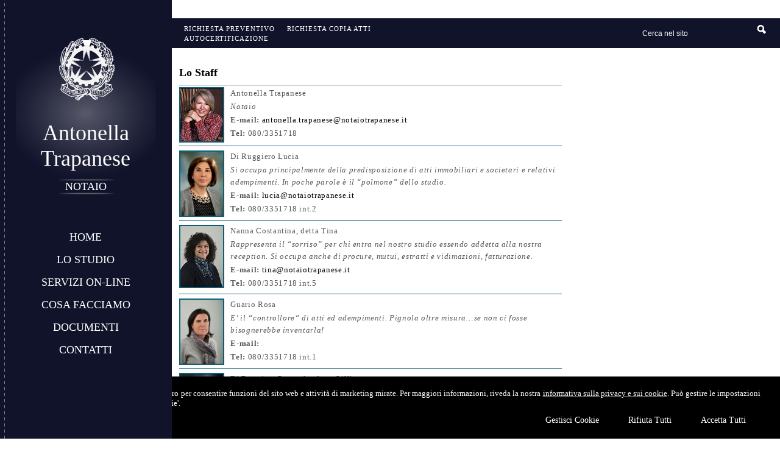

--- FILE ---
content_type: text/html; charset=utf-8
request_url: https://notaiotrapanese.it/lo-studio/lo-staff/25
body_size: 6161
content:


<!DOCTYPE html>
<html lang="it" xml:lang="it" xmlns="http://www.w3.org/1999/xhtml">

<head>
    <meta http-equiv="Content-Type" content="text/html; charset=utf-8" />
<meta name="author" content="Notaiomyweb" />
<meta name="copyright" content="www.notaiomyweb.it" />
<meta http-equiv="content-language" content="IT" />
<meta name="ROBOTS" content="INDEX,FOLLOW" />
<meta name="revisit-after" content="7 days" />
<meta name="google" content="notranslate" />
<meta content="Edge" http-equiv="X-UA-Compatible" />
<meta name="viewport" content="width=device-width" />
<meta name="viewport" content="initial-scale=1.0" /><meta name="description" content="Lo staff .Lo studio si avvale di un organico composto da numerosi collaboratori con specifici profili professionali."/>
<base href="https://notaiotrapanese.it" /><title>Lo Staff</title>
<link type="text/css" href="" rel="stylesheet" />
<link type="text/css" href="" rel="stylesheet" />
<link type="text/css" href="" rel="stylesheet" />
<link type="text/css" href="dynamicCss.aspx" rel="stylesheet" />
<link type="text/css" href="https://notaiomyweb.it/cssTemplate7/Vestis/stile.css" rel="stylesheet" />
<link type="text/css" href="https://notaiomyweb.it/cssTemplate7/Vestis/logo.css" rel="stylesheet" />
<link type="text/css" href="https://notaiomyweb.it/cssTemplate7/Vestis/menu.css" rel="stylesheet" />
<link type="text/css" href="https://notaiomyweb.it/cssTemplate7/Vestis/nivo-slider.css" rel="stylesheet" />
<link type="text/css" href="https://notaiomyweb.it/cssTemplate7/Vestis/form.css" rel="stylesheet" />
<link type="text/css" href="https://notaiomyweb.it/cssTemplate7/Vestis/icon.css" rel="stylesheet" />
<link type="text/css" href="https://notaiomyweb.it/cssTemplate7/Vestis/table.css" rel="stylesheet" />
<link type="text/css" href="https://notaiomyweb.it/cssTemplate7/Vestis/responsive.css" rel="stylesheet" />
<link type="text/css" href="css/custom.css" rel="stylesheet" />
<link type="text/css" href="https://notaiomyweb.it/cssTemplate7/Vestis/chrome.css" rel="stylesheet" />
<link type="text/css" href="https://notaiomyweb.it/cssTemplate7/Vestis/jquery-ui.custom.css" rel="stylesheet" />
<script type="text/javascript" src="https://www.notaiomyweb.it/jsTemplate/jquery_new/jquery.js"></script>
<script type="text/javascript" src="https://www.notaiomyweb.it/jsTemplate/jquery.nivo.slider.js"></script>
<script type="text/javascript" src="https://www.notaiomyweb.it/jsTemplate/jquery_new/jquery-ui.min.js"></script>
<script type="text/javascript" src="https://www.notaiomyweb.it/jsTemplate/jquery_new/datepicker-it.js"></script>
<script type="text/javascript" src="https://www.notaiomyweb.it/jsTemplate/jquery.cookie.js"></script>
<script type="text/javascript" src="https://www.notaiomyweb.it/jsTemplate/scripts7.0.js"></script>
<script type="text/javascript" src="https://notaiomyweb.it/cssTemplate7/Vestis/js/scrollpage.js"></script>
<script type="text/javascript" src="https://notaiomyweb.it/cssTemplate7/Vestis/js/menu.js"></script>
<link rel="stylesheet" href="https://www.notaiomyweb.it/jsTemplate/videojs/video-js.css" type="text/css" />
<script type="text/javascript" src="https://www.notaiomyweb.it/jsTemplate/videojs/video.js"></script>
<script type="text/javascript" src="https://www.notaiomyweb.it/jsTemplate/videojs/videojs-ie8.min.js"></script>


    <link href="https://notaiomyweb.it/utility/fontawesome/css/all.min.css" rel="stylesheet" />
    <link href="https://notaiomyweb.it/utility/fontawesome/css/v4-font-face.min.css" rel="stylesheet" />
    <link href="https://notaiomyweb.it/utility/fontawesome/css/v4-shims.min.css" rel="stylesheet" />

    <link rel="stylesheet" href="https://notaiomyweb.it/jsTemplate/jquery-modal/jquery.modal.min.css" />
    <script src="https://notaiomyweb.it/jsTemplate/jquery-modal/jquery.modal.min.js"></script>

    <script type="text/javascript" src="https://notaiomyweb.it/jsTemplate/grafici/charts-loader.js"></script>
    <script type="text/javascript" src="https://notaiomyweb.it/jsTemplate/jquery.countdown.min.js"></script>
    <script type="text/javascript" src="https://notaiomyweb.it/jsTemplate/waypoints.min.js"></script>
    <script type="text/javascript" src="https://notaiomyweb.it/jsTemplate/jquery.counterup.min.js"></script>
    <script src="https://notaiomyweb.it/jsTemplate/grafici/GraficiScripts.js"></script>

    <script type="text/javascript" src="https://notaiomyweb.it/jsTemplate/cookieScript2.js"></script>

    <style>
        .banner_consenso_cookie {
            position: fixed;
            bottom: 0px;
            width: 100%;
            z-index: 9999;
            background: #fff;
        }

            .banner_consenso_cookie #testo_banner {
                width: 95%;
                padding: 20px 2.5% 10px;
                float: left;
            }

        #testo_banner p {
        }

        #testo_banner .btn-group {
            float: right;
            margin-left: 15px;
        }

            #testo_banner .btn-group a {
                margin: 10px 10px;
            }

        .blocker {
            z-index: 99999;
        }

        .cookiedisabledpanel {
            width: 90%;
            text-align: center;
            padding: 20px 5%;
            background: #ddd;
            margin: 20px 0px;
        }

        .my-16 {
            margin-top: 16px;
            margin-bottom: 16px;
        }
    </style>
    
</head>
<body class="inner-body">
    <form name="form1" method="post" action="/lo-studio/lo-staff/25" onsubmit="javascript:return WebForm_OnSubmit();" id="form1">
<div>
<input type="hidden" name="__EVENTTARGET" id="__EVENTTARGET" value="" />
<input type="hidden" name="__EVENTARGUMENT" id="__EVENTARGUMENT" value="" />
<input type="hidden" name="__VIEWSTATE" id="__VIEWSTATE" value="/[base64]/4uYvc/P2kLw2zy1kA==" />
</div>

<script type="text/javascript">
//<![CDATA[
var theForm = document.forms['form1'];
if (!theForm) {
    theForm = document.form1;
}
function __doPostBack(eventTarget, eventArgument) {
    if (!theForm.onsubmit || (theForm.onsubmit() != false)) {
        theForm.__EVENTTARGET.value = eventTarget;
        theForm.__EVENTARGUMENT.value = eventArgument;
        theForm.submit();
    }
}
//]]>
</script>


<script src="/WebResource.axd?d=F73DOFn-rZifRxgqLBCochwEnmf2S9Zqf0Ot_DkAm_jle2KINg_lo8M_2ig0d70z0EcHzDMFGpHRdmjnX7ipS4xdomM1&amp;t=638901845280000000" type="text/javascript"></script>


<script src="/WebResource.axd?d=2KTk_UAw-flfyaN86oR-hWPBYO_8QIejnCYXDP-vHNIgHywAxiGuQun4DFob6U5u_6dnM_Q_Ka0XRcgpBnWHOcxM1aI1&amp;t=638901845280000000" type="text/javascript"></script>
<script type="text/javascript">
//<![CDATA[
function WebForm_OnSubmit() {
if (typeof(ValidatorOnSubmit) == "function" && ValidatorOnSubmit() == false) return false;
return true;
}
//]]>
</script>

<div>

	<input type="hidden" name="__VIEWSTATEGENERATOR" id="__VIEWSTATEGENERATOR" value="90059987" />
</div>
        
        
        <div id="BannerCookie" class="banner_consenso_cookie">
	<div id="testo_banner"><p>Ci serviamo dei cookie per diversi fini, tra l'altro per consentire funzioni del sito web e attività di marketing mirate. Per maggiori informazioni, riveda la nostra <a href="go/cookie-policy" >informativa sulla privacy e sui cookie</a>. Può gestire le impostazioni relative ai cookie, cliccando su 'Gestisci Cookie'.</p><div class="btn-group"><a onclick="AccettaTuttiCookie();" href="javascript:void(0)" class='button'>Accetta Tutti</a><a onclick="RifiutaTuttiCookie();" href="javascript:void(0)" class='button'>Rifiuta Tutti</a><a onclick="GestisciCookie();" href="javascript:void(0)" class='button'>Gestisci Cookie</a></div></div>
</div>
        <div id="ContentWrapper">
	

<div id="Header-wrapper" class="bg_ColoreDettaglio">
    <div id="Header">
        <div id="ctl00_MenuSecondario" class="MenuSecondario c_ColoreSfondo">
		<ul><li><a class="first" href="/servizi-on-line/richiesta-preventivo/43">Richiesta preventivo</a></li><li><a href="/servizi-on-line/richiesta-copia-atti/15">Richiesta Copia Atti</a></li><li><a href="/servizi-on-line/autocertificazione/16">Autocertificazione</a></li></ul>
	</div>
        <div class="top">
            
            <div class="search bc_ColoreDettaglio c_ColoreSfondo">
                <input name="ctl00$PanelSeach$TextSearch" type="text" value="Cerca nel sito" id="ctl00_PanelSeach_TextSearch" class="inputsearch" onfocus="if(this.value==&#39;Cerca nel sito&#39;) this.value=&#39;&#39;;" onblur="if(this.value==&#39;&#39;) this.value=&#39;Cerca nel sito&#39;;" />
<input type="submit" name="ctl00$PanelSeach$SearchButton" value="" onclick="javascript:WebForm_DoPostBackWithOptions(new WebForm_PostBackOptions(&quot;ctl00$PanelSeach$SearchButton&quot;, &quot;&quot;, true, &quot;searchSite&quot;, &quot;&quot;, false, false))" id="ctl00_PanelSeach_SearchButton" class="btn-search" />
<span id="ctl00_PanelSeach_ValidatorTextSearch" class="validationError" style="color:Red;visibility:hidden;"></span>


<span id="ctl00_PanelSeach_ValidatorTextSearchBlog" class="validationError" style="color:Red;visibility:hidden;"></span>
            </div>
            <div class="lingue c_ColoreSfondo"><ul><li><a class="" href="//"></a></li></ul></div>
        </div>
    </div>
</div>
<div id="Menu-wrapper" class="bg_ColoreBase">
    <div class="logo">
        <a href="" class="imglogo"><img src="public/logo-notaio.png" alt="logo"/></a><h1><a href="">Antonella<br />Trapanese</a></h1><span><a href="">NOTAIO</a></span>
    </div>
    <div class="content-menu">
        <a href="javascript:void(0);" class="menuresponsive"><img src="https://www.notaiomyweb.it/cssTemplate6/Vestis/images/menuresponsive.png"><span>Menu</span></a>
        <ul class="menu"><li class=""><a href="index.aspx"><span>Home</span></a></li><li class=""><a href="/lo-studio/24"><span>Lo studio</span></a><ul class="sub-menu"><li><a href="/lo-studio/il-notaio/30"><span>Il notaio</span></a></li><li><a href="/lo-studio/lo-staff/25"><span>Lo Staff</span></a></li><li><a href="/lo-studio/orari-ufficio/26"><span>Orari Ufficio</span></a></li></ul></li><li class=""><a href="javascript:void(0);"><span>Servizi on-line</span></a><ul class="sub-menu"><li><a href="/servizi-on-line/richiesta-copia-atti/15"><span>Richiesta Copia atti</span></a></li><li><a href="/servizi-on-line/autocertificazione/16"><span>Autocertificazione</span></a></li><li><a href="/servizi-on-line/verifica-stato-pratica/37"><span>Verifica stato pratica</span></a></li><li><a href="/servizi-on-line/consulenza/40"><span>Consulenza</span></a></li><li><a href="/servizi-on-line/richiesta-preventivo/43"><span>Richiesta preventivo</span></a></li><li><a href="/servizi-on-line/area-utenti/44"><span>Area utenti</span></a></li></ul></li><li class=""><a href="javascript:void(0);"><span>Cosa facciamo</span></a><ul class="sub-menu"><li><a href="/cosa-facciamo/trasferimenti-immobiliari/17"><span>Trasferimenti immobiliari</span></a></li><li><a href="/cosa-facciamo/atti-ipotecari/18"><span>Atti ipotecari</span></a></li><li><a href="/cosa-facciamo/servizi-per-le-aziende/19"><span>Servizi per le aziende</span></a></li><li><a href="/cosa-facciamo/servizi-per-i-giovani/20"><span>Servizi per i giovani</span></a></li><li><a href="/cosa-facciamo/servizi-per-la-famiglia/21"><span>Servizi per la famiglia</span></a></li><li><a href="/cosa-facciamo/successioni/42"><span>Successioni</span></a></li></ul></li><li class=""><a href="/documenti/23"><span>Documenti</span></a></li><li class="parent last"><a href="/contatti/32"><span>Contatti</span></a></li></ul>
    </div>
</div>


<div id="Content-wrapper">
    <div id="Content" class="bg_ColoreSfondo">
        <div id="ctl00_PaginaInterna">
		
<style>
    .grafico {
        width:100%;
        margin:10px 0px;
        text-align:center;
    }
    .grafico-left {
        text-align:left;
        width:auto;
        float:left;
        margin:10px 10px 10px 0px;
    }
    .grafico-right {
        text-align:right;
        width:auto;
        float:right;
        margin:10px 0px 10px 10px;
    }
    .counter {
        font-size:42px;
        line-height:46px;
        margin:10px 0px;
        display:inline-block;
        padding:0px;
    }

    .container-counterUp {
        text-align:center;
        margin:0px 0px 20px;
    }
    .container-counterUp div {
        margin:0px 20px;
        display:inline-block;
    }
    .container-counterUp div h3{
        font-size:34px;
        line-height:36px;
        margin:0px 0px;
        padding:0px;
    }
</style>
<div id="ctl00_ctl00_ContenutiMain" class="paginainterna bg_ColoreDettaglio">
			<div class="pagina"><h1>Lo Staff</h1><div class="staff">
<div class="item-staff">
<p><img src="public/staff/notaio antonella trapanese.jpg" alt="" /></p>
<p class="titolo">Antonella Trapanese</p>
<p class="titolo"><em>Notaio</em></p>
<p class="sottotitolo"><strong>E-mail:</strong> <a href="mailto:antonella.trapanese@notaiotrapanese.it">antonella.trapanese@notaiotrapanese.it</a></p>
<p class="sottotitolo"><strong>Tel:</strong> 080/3351718</p>
</div>
<div class="item-staff">
<p><img src="public/staff/Lucia Di Ruggiero_DSF0209.jpg" alt="" /></p>
<p class="titolo">Di Ruggiero Lucia</p>
<p class="titolo"><em>Si occupa principalmente della predisposizione di atti immobiliari e societari e relativi adempimenti. In poche parole &egrave; il &ldquo;polmone&rdquo; dello studio.</em></p>
<p class="sottotitolo"><strong>E-mail:</strong> <a href="mailto:lucia@notaiotrapanese.it">lucia@notaiotrapanese.it</a></p>
<p class="sottotitolo"><strong>Tel:</strong> 080/3351718 int.2</p>
</div>
<div class="item-staff">
<p><img src="public/staff/Tina Nanna 2_DSF0166.JPG" alt="" /></p>
<p class="titolo">Nanna Costantina, detta Tina</p>
<p class="titolo"><em>Rappresenta il &ldquo;sorriso&rdquo; per chi entra nel nostro studio essendo addetta alla nostra reception. Si occupa anche di procure, mutui, estratti e vidimazioni, fatturazione.</em></p>
<p class="sottotitolo"><strong>E-mail:</strong> <a href="mailto:tina@notaiotrapanese.it">tina@notaiotrapanese.it</a></p>
<p class="sottotitolo"><strong>Tel:</strong> 080/3351718 int.5</p>
</div>
<div class="item-staff">
<p><img src="public/staff/Rosa Guario_DSF0180.jpg" alt="" /></p>
<p class="titolo">Guario Rosa</p>
<p class="titolo"><em>E&rsquo; il &ldquo;controllore&rdquo; di atti ed adempimenti. Pignola oltre misura&hellip;se non ci fosse bisognerebbe inventarla!</em></p>
<p class="sottotitolo"><strong>E-mail:</strong></p>
<p class="sottotitolo"><strong>Tel:</strong> 080/3351718 int.1</p>
</div>
<div class="item-staff">
<p><img src="public/staff/Lillino Di Ruggiero_DSF0210.jpg" alt="" /></p>
<p class="titolo">Di Ruggiero Pasquale, detto Lillino</p>
<p class="titolo"><em>E&rsquo; l&rsquo;&rdquo;informatico&rdquo; dello studio e responsabile delle nostre utilit&agrave; software e hardware. Esperto in ricerche ipocatastali e successioni.</em></p>
<p class="sottotitolo"><strong>E-mail:</strong> <a href="mailto:lillino@notaiotrapanese.it">lillino@notaiotrapanese.it</a></p>
<p class="sottotitolo"><strong>Tel:</strong> 080/3351718 int.3</p>
</div>
<div class="item-staff">
<p><img src="public/staff/Nicola Granieri_DSF0191.jpg" alt="" /></p>
<p class="titolo">Granieri Nicola</p>
<p class="titolo"><em>Si occupa di commissioni esterne, redazione di copie e scannerizzazione documenti.</em></p>
<p class="sottotitolo"><strong>E-mail:</strong></p>
<p class="sottotitolo"><strong>Tel:</strong> 080/3351718</p>
</div>
<div class="item-staff">&nbsp;</div>
</div></div>
		</div>
	</div> 
        <div id="ctl00_PanelBoxLaterali">

	</div>    
        
    </div>
</div>
<div id="Footer-wrapper" class="bg_ColoreFooter c_ColoreSfondo">
    <div id="Footer">
        <div class="dati-footer">
            <p>Notaio Antonella Trapanese</p>
<p><strong>Sede Primaria</strong> - Via Muscati, 39 - Molfetta (BA)&nbsp;</p>
<p><strong>Sede Secondaria</strong> -&nbsp;Piazza della Libert&agrave; , 13 &ndash; Trani (BT)</p>
        </div>
    </div>
        <div id="Footer-credits">
            <p>&copy; 2026 Copyright Notaio Trapanese. Tutti i diritti riservati  |  P.IVA 04220750725  |  <a  href="/sitemap/33">Sitemap</a> - <a  href="/informativa-sulla-privacy--dlgs-n-196-2003-/38">Privacy</a> - <a target="_blank" href="http://www.notaiomyweb.it">Credits</a></p>
        </div>
</div>

</div>


        <!-- Modal -->
        <div class="modal" id="CookieModal">
            <div id="FormCookie">
                <h4>Cookie Policy</h4>
                <p class="mb-3">
                    Ci serviamo dei cookie per diversi fini, tra l&#39;altro per consentire funzioni del sito web e attività di marketing mirate. Per maggiori informazioni, riveda la nostra <a href="go/cookie-policy" >informativa sulla privacy e sui cookie</a>.
                </p>
                <div id="ElencoCampiCookie">
	<span disabled="disabled"><input id="CheckCoockiePolicy_0_0" type="checkbox" name="CheckCoockiePolicy_0_0" checked="checked" disabled="disabled" /><label for="CheckCoockiePolicy_0_0">Cookie e Servizi Necessari</label></span><p>Questi servizi sono necessari per il corretto funzionamento di questo sito web: <a href='https://bunny.net/gdpr/' target='_blank'>Bunny Fonts</a></p><input id="CheckCoockiePolicy_1_1" type="checkbox" name="CheckCoockiePolicy_1_1" /><label for="CheckCoockiePolicy_1_1">Google Analytics</label><p>I servizi di Google Analytics ci aiutano ad analizzare l'utilizzo del sito e ottimizzarlo per un'esperienza migliore per tutti: <a href="https://policies.google.com/privacy?hl=it-IT" target="_blank">clicca qui per maggiori informazioni</a></p><input id="CheckCoockiePolicy_2_2" type="checkbox" name="CheckCoockiePolicy_2_2" /><label for="CheckCoockiePolicy_2_2">Servizi Youtube</label><p>I servizi di Youtube aiutano il servizio ad analizzare l'utilizzo dei plugin e ottimizzarli per un'esperienza migliore per tutti: <a href="https://policies.google.com/privacy?hl=it-IT" target="_blank">clicca qui per maggiori informazioni</a></p><input id="CheckCoockiePolicy_3_3" type="checkbox" name="CheckCoockiePolicy_3_3" /><label for="CheckCoockiePolicy_3_3">Google Maps</label><p>I servizi di Google Maps aiutano il servizio ad analizzare l'utilizzo dei plugin e ottimizzarli per un'esperienza migliore per tutti: <a href="https://policies.google.com/privacy?hl=it-IT" target="_blank">clicca qui per maggiori informazioni</a></p><input id="CheckCoockiePolicy_4_4" type="checkbox" name="CheckCoockiePolicy_4_4" /><label for="CheckCoockiePolicy_4_4">Facebook Plugin</label><p>Il sito utilizza dei Social Plugins Facebook di diversi social network. Il social network trasmette il contenuto del plugin direttamente al tuo browser, dopodichè è collegato al sito web. Attraverso l'inclusione del plugin il social network riceve l'informazione che hai aperto la rispettiva pagina del nostro sito web: <a href="https://it-it.facebook.com/business/help/471978536642445?id=1205376682832142" target="_blank">clicca qui per maggiori informazioni</a>.</p><input id="CheckCoockiePolicy_6_6" type="checkbox" name="CheckCoockiePolicy_6_6" /><label for="CheckCoockiePolicy_6_6">Twitter Plugin</label><p>Il sito utilizza dei Social Plugins Twitter di diversi social network. Il social network trasmette il contenuto del plugin direttamente al tuo browser, dopodichè è collegato al sito web. Attraverso l'inclusione del plugin il social network riceve l'informazione che hai aperto la rispettiva pagina del nostro sito web: <a href="https://help.twitter.com/en/rules-and-policies/twitter-cookies" target="_blank">clicca qui per maggiori informazioni</a>.</p><input id="CheckCoockiePolicy_8_8" type="checkbox" name="CheckCoockiePolicy_8_8" /><label for="CheckCoockiePolicy_8_8">Linkedin Plugin</label><p>Il sito utilizza dei Social Plugins Linkedin di diversi social network. Il social network trasmette il contenuto del plugin direttamente al tuo browser, dopodichè è collegato al sito web. Attraverso l'inclusione del plugin il social network riceve l'informazione che hai aperto la rispettiva pagina del nostro sito web: <a href="https://privacy.linkedin.com/it-it/gdpr?lr=1" target="_blank">clicca qui per maggiori informazioni</a>.</p>
</div>
                <div class="my-16">
                    <button type="button" onclick="AccettaTuttiCookie()" class="button">Accetta tutti</button>
                    <button type="button" onclick="RifiutaTuttiCookie()" style="margin-right: 20px;" class="button">Rifiuta tutti</button>
                    <button type="button" onclick="SelezionaCookie()" class="button" style="margin-right: 20px;">Salva scelta</button>
                </div>
            </div>
        </div>

        <!--SCRIPT PER COLORE DI ROSSO CAMPI ERRATI NEI FORM -->
        <script type="text/javascript">
            function checkText(element) {
                if (element.value == 'Inserisca il suo indirizzo email')
                    element.value = '';
                else if (element.value == '')
                    element.value = 'Inserisca il suo indirizzo email';
            }

            function clickBtnNewsletterHome() {
                if (verifyEmail('input-newsletter', 'Attenzione! Inserisca un indirizzo e-mail corretto')) {
                    location.href = "go/newsletter?EmailNewsletter=" + $(".input-newsletter").val();
                }
            }
        </script>

        <script type="text/javascript" src="https://www.notaiomyweb.it/jsTemplate/ValidatorForm.js"></script>
        
<script type="text/javascript">
//<![CDATA[
var Page_Validators =  new Array(document.getElementById("ctl00_PanelSeach_ValidatorTextSearch"), document.getElementById("ctl00_PanelSeach_ValidatorTextSearchBlog"));
//]]>
</script>

<script type="text/javascript">
//<![CDATA[
var ctl00_PanelSeach_ValidatorTextSearch = document.all ? document.all["ctl00_PanelSeach_ValidatorTextSearch"] : document.getElementById("ctl00_PanelSeach_ValidatorTextSearch");
ctl00_PanelSeach_ValidatorTextSearch.controltovalidate = "ctl00_PanelSeach_TextSearch";
ctl00_PanelSeach_ValidatorTextSearch.focusOnError = "t";
ctl00_PanelSeach_ValidatorTextSearch.validationGroup = "searchSite";
ctl00_PanelSeach_ValidatorTextSearch.evaluationfunction = "RequiredFieldValidatorEvaluateIsValid";
ctl00_PanelSeach_ValidatorTextSearch.initialvalue = "Cerca nel sito";
var ctl00_PanelSeach_ValidatorTextSearchBlog = document.all ? document.all["ctl00_PanelSeach_ValidatorTextSearchBlog"] : document.getElementById("ctl00_PanelSeach_ValidatorTextSearchBlog");
ctl00_PanelSeach_ValidatorTextSearchBlog.controltovalidate = "ctl00_PanelSeach_TextSearchBlog";
ctl00_PanelSeach_ValidatorTextSearchBlog.focusOnError = "t";
ctl00_PanelSeach_ValidatorTextSearchBlog.enabled = "False";
ctl00_PanelSeach_ValidatorTextSearchBlog.validationGroup = "searchSiteBlog";
ctl00_PanelSeach_ValidatorTextSearchBlog.evaluationfunction = "RequiredFieldValidatorEvaluateIsValid";
ctl00_PanelSeach_ValidatorTextSearchBlog.initialvalue = "";
//]]>
</script>


<script type="text/javascript">
//<![CDATA[

var Page_ValidationActive = false;
if (typeof(ValidatorOnLoad) == "function") {
    ValidatorOnLoad();
}

function ValidatorOnSubmit() {
    if (Page_ValidationActive) {
        return ValidatorCommonOnSubmit();
    }
    else {
        return true;
    }
}
        //]]>
</script>
</form>
    <script type="text/javascript" src="js/custom.js"></script>
</body>
</html>


--- FILE ---
content_type: text/html; charset=utf-8
request_url: https://notaiotrapanese.it/js/custom.js
body_size: 6952
content:


<!DOCTYPE html>
<html lang="it" xml:lang="it" xmlns="http://www.w3.org/1999/xhtml">

<head>
    <meta http-equiv="Content-Type" content="text/html; charset=utf-8" />
<meta name="author" content="Notaiomyweb" />
<meta name="copyright" content="www.notaiomyweb.it" />
<meta http-equiv="content-language" content="IT" />
<meta name="ROBOTS" content="INDEX,FOLLOW" />
<meta name="revisit-after" content="7 days" />
<meta name="google" content="notranslate" />
<meta content="Edge" http-equiv="X-UA-Compatible" />
<meta name="viewport" content="width=device-width" />
<meta name="viewport" content="initial-scale=1.0" /><meta name="description" content="Notaio Trapanese"/>
<base href="https://notaiotrapanese.it" /><title>Notaio Trapanese</title>
<link type="text/css" href="" rel="stylesheet" />
<link type="text/css" href="" rel="stylesheet" />
<link type="text/css" href="" rel="stylesheet" />
<link type="text/css" href="dynamicCss.aspx" rel="stylesheet" />
<link type="text/css" href="https://notaiomyweb.it/cssTemplate7/Vestis/stile.css" rel="stylesheet" />
<link type="text/css" href="https://notaiomyweb.it/cssTemplate7/Vestis/logo.css" rel="stylesheet" />
<link type="text/css" href="https://notaiomyweb.it/cssTemplate7/Vestis/menu.css" rel="stylesheet" />
<link type="text/css" href="https://notaiomyweb.it/cssTemplate7/Vestis/nivo-slider.css" rel="stylesheet" />
<link type="text/css" href="https://notaiomyweb.it/cssTemplate7/Vestis/form.css" rel="stylesheet" />
<link type="text/css" href="https://notaiomyweb.it/cssTemplate7/Vestis/icon.css" rel="stylesheet" />
<link type="text/css" href="https://notaiomyweb.it/cssTemplate7/Vestis/table.css" rel="stylesheet" />
<link type="text/css" href="https://notaiomyweb.it/cssTemplate7/Vestis/responsive.css" rel="stylesheet" />
<link type="text/css" href="css/custom.css" rel="stylesheet" />
<link type="text/css" href="https://notaiomyweb.it/cssTemplate7/Vestis/chrome.css" rel="stylesheet" />
<script type="text/javascript" src="https://www.notaiomyweb.it/jsTemplate/jquery_new/jquery.js"></script>
<script type="text/javascript" src="https://www.notaiomyweb.it/jsTemplate/jquery.nivo.slider.js"></script>
<script type="text/javascript" src="https://www.notaiomyweb.it/jsTemplate/jquery_new/jquery-ui.min.js"></script>
<script type="text/javascript" src="https://www.notaiomyweb.it/jsTemplate/jquery_new/datepicker-it.js"></script>
<script type="text/javascript" src="https://www.notaiomyweb.it/jsTemplate/jquery.cookie.js"></script>
<script type="text/javascript" src="https://www.notaiomyweb.it/jsTemplate/scripts7.0.js"></script>
<script type="text/javascript" src="https://notaiomyweb.it/cssTemplate7/Vestis/js/scrollpage.js"></script>
<script type="text/javascript" src="https://notaiomyweb.it/cssTemplate7/Vestis/js/menu.js"></script>
<link rel="stylesheet" href="https://www.notaiomyweb.it/jsTemplate/videojs/video-js.css" type="text/css" />
<script type="text/javascript" src="https://www.notaiomyweb.it/jsTemplate/videojs/video.js"></script>
<script type="text/javascript" src="https://www.notaiomyweb.it/jsTemplate/videojs/videojs-ie8.min.js"></script>


    <link href="https://notaiomyweb.it/utility/fontawesome/css/all.min.css" rel="stylesheet" />
    <link href="https://notaiomyweb.it/utility/fontawesome/css/v4-font-face.min.css" rel="stylesheet" />
    <link href="https://notaiomyweb.it/utility/fontawesome/css/v4-shims.min.css" rel="stylesheet" />

    <link rel="stylesheet" href="https://notaiomyweb.it/jsTemplate/jquery-modal/jquery.modal.min.css" />
    <script src="https://notaiomyweb.it/jsTemplate/jquery-modal/jquery.modal.min.js"></script>

    <script type="text/javascript" src="https://notaiomyweb.it/jsTemplate/grafici/charts-loader.js"></script>
    <script type="text/javascript" src="https://notaiomyweb.it/jsTemplate/jquery.countdown.min.js"></script>
    <script type="text/javascript" src="https://notaiomyweb.it/jsTemplate/waypoints.min.js"></script>
    <script type="text/javascript" src="https://notaiomyweb.it/jsTemplate/jquery.counterup.min.js"></script>
    <script src="https://notaiomyweb.it/jsTemplate/grafici/GraficiScripts.js"></script>

    <script type="text/javascript" src="https://notaiomyweb.it/jsTemplate/cookieScript2.js"></script>

    <style>
        .banner_consenso_cookie {
            position: fixed;
            bottom: 0px;
            width: 100%;
            z-index: 9999;
            background: #fff;
        }

            .banner_consenso_cookie #testo_banner {
                width: 95%;
                padding: 20px 2.5% 10px;
                float: left;
            }

        #testo_banner p {
        }

        #testo_banner .btn-group {
            float: right;
            margin-left: 15px;
        }

            #testo_banner .btn-group a {
                margin: 10px 10px;
            }

        .blocker {
            z-index: 99999;
        }

        .cookiedisabledpanel {
            width: 90%;
            text-align: center;
            padding: 20px 5%;
            background: #ddd;
            margin: 20px 0px;
        }

        .my-16 {
            margin-top: 16px;
            margin-bottom: 16px;
        }
    </style>
    
</head>
<body >
    <form name="form1" method="post" action="/js/custom.js" onsubmit="javascript:return WebForm_OnSubmit();" id="form1">
<div>
<input type="hidden" name="__EVENTTARGET" id="__EVENTTARGET" value="" />
<input type="hidden" name="__EVENTARGUMENT" id="__EVENTARGUMENT" value="" />
<input type="hidden" name="__VIEWSTATE" id="__VIEWSTATE" value="/[base64]" />
</div>

<script type="text/javascript">
//<![CDATA[
var theForm = document.forms['form1'];
if (!theForm) {
    theForm = document.form1;
}
function __doPostBack(eventTarget, eventArgument) {
    if (!theForm.onsubmit || (theForm.onsubmit() != false)) {
        theForm.__EVENTTARGET.value = eventTarget;
        theForm.__EVENTARGUMENT.value = eventArgument;
        theForm.submit();
    }
}
//]]>
</script>


<script src="/WebResource.axd?d=F73DOFn-rZifRxgqLBCochwEnmf2S9Zqf0Ot_DkAm_jle2KINg_lo8M_2ig0d70z0EcHzDMFGpHRdmjnX7ipS4xdomM1&amp;t=638901845280000000" type="text/javascript"></script>


<script src="/WebResource.axd?d=2KTk_UAw-flfyaN86oR-hWPBYO_8QIejnCYXDP-vHNIgHywAxiGuQun4DFob6U5u_6dnM_Q_Ka0XRcgpBnWHOcxM1aI1&amp;t=638901845280000000" type="text/javascript"></script>
<script type="text/javascript">
//<![CDATA[
function WebForm_OnSubmit() {
if (typeof(ValidatorOnSubmit) == "function" && ValidatorOnSubmit() == false) return false;
return true;
}
//]]>
</script>

<div>

	<input type="hidden" name="__VIEWSTATEGENERATOR" id="__VIEWSTATEGENERATOR" value="90059987" />
</div>
        
        
        <div id="BannerCookie" class="banner_consenso_cookie">
	<div id="testo_banner"><p>Ci serviamo dei cookie per diversi fini, tra l'altro per consentire funzioni del sito web e attività di marketing mirate. Per maggiori informazioni, riveda la nostra <a href="go/cookie-policy" >informativa sulla privacy e sui cookie</a>. Può gestire le impostazioni relative ai cookie, cliccando su 'Gestisci Cookie'.</p><div class="btn-group"><a onclick="AccettaTuttiCookie();" href="javascript:void(0)" class='button'>Accetta Tutti</a><a onclick="RifiutaTuttiCookie();" href="javascript:void(0)" class='button'>Rifiuta Tutti</a><a onclick="GestisciCookie();" href="javascript:void(0)" class='button'>Gestisci Cookie</a></div></div>
</div>
        <div id="ContentWrapper">
	

<div id="Header-wrapper" class="bg_ColoreDettaglio">
    <div id="Header">
        <div id="ctl00_MenuSecondario" class="MenuSecondario c_ColoreSfondo">
		<ul><li><a class="first" href="/servizi-on-line/richiesta-preventivo/43">Richiesta preventivo</a></li><li><a href="/servizi-on-line/richiesta-copia-atti/15">Richiesta Copia Atti</a></li><li><a href="/servizi-on-line/autocertificazione/16">Autocertificazione</a></li></ul>
	</div>
        <div class="top">
            
            <div class="search bc_ColoreDettaglio c_ColoreSfondo">
                <input name="ctl00$PanelSeach$TextSearch" type="text" value="Cerca nel sito" id="ctl00_PanelSeach_TextSearch" class="inputsearch" onfocus="if(this.value==&#39;Cerca nel sito&#39;) this.value=&#39;&#39;;" onblur="if(this.value==&#39;&#39;) this.value=&#39;Cerca nel sito&#39;;" />
<input type="submit" name="ctl00$PanelSeach$SearchButton" value="" onclick="javascript:WebForm_DoPostBackWithOptions(new WebForm_PostBackOptions(&quot;ctl00$PanelSeach$SearchButton&quot;, &quot;&quot;, true, &quot;searchSite&quot;, &quot;&quot;, false, false))" id="ctl00_PanelSeach_SearchButton" class="btn-search" />
<span id="ctl00_PanelSeach_ValidatorTextSearch" class="validationError" style="color:Red;visibility:hidden;"></span>


<span id="ctl00_PanelSeach_ValidatorTextSearchBlog" class="validationError" style="color:Red;visibility:hidden;"></span>
            </div>
            <div class="lingue c_ColoreSfondo"><ul><li><a class="" href="//"></a></li></ul></div>
        </div>
    </div>
</div>
<div id="Menu-wrapper" class="bg_ColoreBase">
    <div class="logo">
        <a href="" class="imglogo"><img src="public/logo-notaio.png" alt="logo"/></a><h1><a href="">Antonella<br />Trapanese</a></h1><span><a href="">NOTAIO</a></span>
    </div>
    <div class="content-menu">
        <a href="javascript:void(0);" class="menuresponsive"><img src="https://www.notaiomyweb.it/cssTemplate6/Vestis/images/menuresponsive.png"><span>Menu</span></a>
        <ul class="menu"><li class=""><a href="index.aspx"><span>Home</span></a></li><li class=""><a href="/lo-studio/24"><span>Lo studio</span></a><ul class="sub-menu"><li><a href="/lo-studio/il-notaio/30"><span>Il notaio</span></a></li><li><a href="/lo-studio/lo-staff/25"><span>Lo Staff</span></a></li><li><a href="/lo-studio/orari-ufficio/26"><span>Orari Ufficio</span></a></li></ul></li><li class=""><a href="javascript:void(0);"><span>Servizi on-line</span></a><ul class="sub-menu"><li><a href="/servizi-on-line/richiesta-copia-atti/15"><span>Richiesta Copia atti</span></a></li><li><a href="/servizi-on-line/autocertificazione/16"><span>Autocertificazione</span></a></li><li><a href="/servizi-on-line/verifica-stato-pratica/37"><span>Verifica stato pratica</span></a></li><li><a href="/servizi-on-line/consulenza/40"><span>Consulenza</span></a></li><li><a href="/servizi-on-line/richiesta-preventivo/43"><span>Richiesta preventivo</span></a></li><li><a href="/servizi-on-line/area-utenti/44"><span>Area utenti</span></a></li></ul></li><li class=""><a href="javascript:void(0);"><span>Cosa facciamo</span></a><ul class="sub-menu"><li><a href="/cosa-facciamo/trasferimenti-immobiliari/17"><span>Trasferimenti immobiliari</span></a></li><li><a href="/cosa-facciamo/atti-ipotecari/18"><span>Atti ipotecari</span></a></li><li><a href="/cosa-facciamo/servizi-per-le-aziende/19"><span>Servizi per le aziende</span></a></li><li><a href="/cosa-facciamo/servizi-per-i-giovani/20"><span>Servizi per i giovani</span></a></li><li><a href="/cosa-facciamo/servizi-per-la-famiglia/21"><span>Servizi per la famiglia</span></a></li><li><a href="/cosa-facciamo/successioni/42"><span>Successioni</span></a></li></ul></li><li class=""><a href="/documenti/23"><span>Documenti</span></a></li><li class="parent last"><a href="/contatti/32"><span>Contatti</span></a></li></ul>
    </div>
</div>


<!--SLIDER START-->
        <div id="ctl00_SliderHome_sliderwrapper" class="sliderwrapper">
		
            <div id="slider-container">
                <div id="ctl00_SliderHome_slider" class="slider">
			<img src="public/home/1.jpg" alt="" data-thumb="public/home/1.jpg"title="#Slide-0"/>
		</div>
                <div id="ctl00_SliderHome_captions" class="captions">
			<div id="Slide-0" class="caption"><span class="prima-riga">Esperienza, professionalità, aggiornamento continuo al servizio dei Tuoi progetti</span></div>
		</div>
                <div id="preloader"></div>
            </div>
        
	</div>
        <!--SLIDER END-->

<div id="Content-wrapper">
    <div id="Content" class="bg_ColoreSfondo">
        <div id="ctl00_PanelBoxHome">
		
        <div id="NewBox" style="display:none;">
            <div class="boxLoading"></div>
            <h6>Seleziona la tipologia di box</h6>
            <ul class="elencoBox"></ul>
            <ul class="elencoPagine"></ul>
            <ul class="elencoMenu"></ul>
            <div class="widgetCode"></div>
            <div class="numeroNews"></div>
            <div class="tabsNews"></div>
        </div>
<div id="ctl00_ctl00_BoxHome" class="panelBoxhome ">
				
<div class="colHome"><div id="Pagine_48" class="boxhome  "><h2>Filosofia dello Studio</h2><p style="text-align: justify;">Ascoltare, comprendere, valutare, guidare il cliente verso scelte consapevoli.</p>
<p style="text-align: justify;">Questo &egrave; il delicato compito del notaio.<br />Predisposizione all&rsquo;ascolto, competenza e costante aggiornamento ne sono i presupposti essenziali.</p>
<p style="text-align: justify;">Il tempo &egrave; un elemento determinante. &nbsp;<br />C&rsquo;&egrave; chi ha sempre i &ldquo;minuti contati&rdquo;: in questi casi &egrave; opportuno affidarsi alle tecnologie che consentono di dialogare a distanza predisponendo una &ldquo;bozza&rdquo; condivisa.<br />C&rsquo;&egrave; chi ha bisogno di &ldquo;tempi lunghi&rdquo; per maturare una decisione: in tali casi il notaio dovr&agrave; dedicare pi&ugrave; di una seduta all&rsquo;audizione personale.&nbsp;<br /><br />In ogni caso&nbsp;<strong>la fiducia e l&rsquo;imparzialit&agrave;</strong>&nbsp;sono gli elementi fondamentali che caratterizzano la sua prestazione.</p></p></div><div id="Pagine_3" class="boxhome  "><h2>La Competenza del notaio</h2><p style="text-align: justify;">Il notaio &egrave; un pubblico ufficiale istituito per ricevere gli atti tra vivi (cio&egrave; vendite, permute, divisioni, mutui ecc.) e di ultima volont&agrave; (cio&egrave; testamenti), attribuire loro pubblica fede, conservarli e rilasciarne copie, certificati (e cio&egrave; riassunti) ed estratti (e cio&egrave; copie parziali) (art. 1 legge not.). <br />L'atto redatto dal notaio &egrave; un atto pubblico, perch&egrave; il notaio &egrave; autorizzato ad attribuirgli pubblica fede (perci&ograve; &egrave; un pubblico ufficiale) e come tale ha una particolare efficacia legale: quello che il notaio attesta nell'atto notarile (es.: che ha letto l'atto davanti alle parti, o che una persona ha fatto o ha sottoscritto una dichiarazione davanti a lui) fa piena prova (cio&egrave; deve essere considerato vero, anche dal giudice), salvo che sia accertato il reato di falso. <span class="readmore"><a href="/da-sapere/la-competenza-del-notaio/3">» Leggi tutto</a></span></p></div><div id="TabsNews_3" class="boxhome  " data-news-type="NEWSNOTAIO,NEWSGIURIDICHE,NEWSGOOGLE"><div id="tabs-news"><ul><li><a href="#tabs-1">News del notaio</a></li><li><a href="#tabs-2">News Giuridiche</a></li><li><a href="#tabs-3">Google News</a></li></ul><div id="tabs-1"><div class="item-news"><div class="date"><span>15/11/2019</span></div><div class="title"><a href="/news/biotestamento-e-lasciti-solidali/2">Biotestamento e Lasciti Solidali</a></div><div class="descrizione">Il Notaio &egrave; ospite della IV puntata </div></div></div><div id="tabs-2"><div class="item-news"><p class="date">26/01/2026</p><p class="title"><a href='https://www.altalex.com/documents/2026/01/26/decreto-sequestro-cellulare-previsto-termine-selezione-dati' target='_blank'>Nel decreto di sequestro di un cellulare deve essere previsto anche il termine per la selezione dei dati?</a></p><p class="descrizione">Orientamenti della giurisprudenza...</p></div><div class="item-news"><p class="date">23/01/2026</p><p class="title"><a href='https://www.altalex.com/documents/2026/01/23/d-lgs-211-2025-diritto-penale-ue' target='_blank'>D.Lgs. 211/2025 e diritto penale UE </a></p><p class="descrizione">Misure restrittive UE...</p></div><div class="item-news"><p class="date">22/01/2026</p><p class="title"><a href='https://www.altalex.com/documents/2026/01/22/g-u-d-lgs-n-212-2025-cambia-tub-consumatori' target='_blank'>In G.U. il D.Lgs. n. 212/2025: come cambia il TUB per i consumatori?</a></p><p class="descrizione">Consumatori e banche...</p></div></div><div id="tabs-3"><p class="infoGoogleNews">Queste news sono state selezionate da <a href="https://news.google.com/news/rss/search/section/q/notaio?hl=it&gl=IT&ned=it" target="_blank">Google News</a> con la chiave di ricerca 'notaio'.</p></div></div></div></div>
		</div>
	</div>
        
    </div>
</div>
<div id="Footer-wrapper" class="bg_ColoreFooter c_ColoreSfondo">
    <div id="Footer">
        <div class="dati-footer">
            <p>Notaio Antonella Trapanese</p>
<p><strong>Sede Primaria</strong> - Via Muscati, 39 - Molfetta (BA)&nbsp;</p>
<p><strong>Sede Secondaria</strong> -&nbsp;Piazza della Libert&agrave; , 13 &ndash; Trani (BT)</p>
        </div>
    </div>
        <div id="Footer-credits">
            <p>&copy; 2026 Copyright Notaio Trapanese. Tutti i diritti riservati  |  P.IVA 04220750725  |  <a  href="/sitemap/33">Sitemap</a> - <a  href="/informativa-sulla-privacy--dlgs-n-196-2003-/38">Privacy</a> - <a target="_blank" href="http://www.notaiomyweb.it">Credits</a></p>
        </div>
</div>

</div>


        <!-- Modal -->
        <div class="modal" id="CookieModal">
            <div id="FormCookie">
                <h4>Cookie Policy</h4>
                <p class="mb-3">
                    Ci serviamo dei cookie per diversi fini, tra l&#39;altro per consentire funzioni del sito web e attività di marketing mirate. Per maggiori informazioni, riveda la nostra <a href="go/cookie-policy" >informativa sulla privacy e sui cookie</a>.
                </p>
                <div id="ElencoCampiCookie">
	<span disabled="disabled"><input id="CheckCoockiePolicy_0_0" type="checkbox" name="CheckCoockiePolicy_0_0" checked="checked" disabled="disabled" /><label for="CheckCoockiePolicy_0_0">Cookie e Servizi Necessari</label></span><p>Questi servizi sono necessari per il corretto funzionamento di questo sito web: <a href='https://bunny.net/gdpr/' target='_blank'>Bunny Fonts</a></p><input id="CheckCoockiePolicy_1_1" type="checkbox" name="CheckCoockiePolicy_1_1" /><label for="CheckCoockiePolicy_1_1">Google Analytics</label><p>I servizi di Google Analytics ci aiutano ad analizzare l'utilizzo del sito e ottimizzarlo per un'esperienza migliore per tutti: <a href="https://policies.google.com/privacy?hl=it-IT" target="_blank">clicca qui per maggiori informazioni</a></p><input id="CheckCoockiePolicy_2_2" type="checkbox" name="CheckCoockiePolicy_2_2" /><label for="CheckCoockiePolicy_2_2">Servizi Youtube</label><p>I servizi di Youtube aiutano il servizio ad analizzare l'utilizzo dei plugin e ottimizzarli per un'esperienza migliore per tutti: <a href="https://policies.google.com/privacy?hl=it-IT" target="_blank">clicca qui per maggiori informazioni</a></p><input id="CheckCoockiePolicy_3_3" type="checkbox" name="CheckCoockiePolicy_3_3" /><label for="CheckCoockiePolicy_3_3">Google Maps</label><p>I servizi di Google Maps aiutano il servizio ad analizzare l'utilizzo dei plugin e ottimizzarli per un'esperienza migliore per tutti: <a href="https://policies.google.com/privacy?hl=it-IT" target="_blank">clicca qui per maggiori informazioni</a></p><input id="CheckCoockiePolicy_4_4" type="checkbox" name="CheckCoockiePolicy_4_4" /><label for="CheckCoockiePolicy_4_4">Facebook Plugin</label><p>Il sito utilizza dei Social Plugins Facebook di diversi social network. Il social network trasmette il contenuto del plugin direttamente al tuo browser, dopodichè è collegato al sito web. Attraverso l'inclusione del plugin il social network riceve l'informazione che hai aperto la rispettiva pagina del nostro sito web: <a href="https://it-it.facebook.com/business/help/471978536642445?id=1205376682832142" target="_blank">clicca qui per maggiori informazioni</a>.</p><input id="CheckCoockiePolicy_6_6" type="checkbox" name="CheckCoockiePolicy_6_6" /><label for="CheckCoockiePolicy_6_6">Twitter Plugin</label><p>Il sito utilizza dei Social Plugins Twitter di diversi social network. Il social network trasmette il contenuto del plugin direttamente al tuo browser, dopodichè è collegato al sito web. Attraverso l'inclusione del plugin il social network riceve l'informazione che hai aperto la rispettiva pagina del nostro sito web: <a href="https://help.twitter.com/en/rules-and-policies/twitter-cookies" target="_blank">clicca qui per maggiori informazioni</a>.</p><input id="CheckCoockiePolicy_8_8" type="checkbox" name="CheckCoockiePolicy_8_8" /><label for="CheckCoockiePolicy_8_8">Linkedin Plugin</label><p>Il sito utilizza dei Social Plugins Linkedin di diversi social network. Il social network trasmette il contenuto del plugin direttamente al tuo browser, dopodichè è collegato al sito web. Attraverso l'inclusione del plugin il social network riceve l'informazione che hai aperto la rispettiva pagina del nostro sito web: <a href="https://privacy.linkedin.com/it-it/gdpr?lr=1" target="_blank">clicca qui per maggiori informazioni</a>.</p>
</div>
                <div class="my-16">
                    <button type="button" onclick="AccettaTuttiCookie()" class="button">Accetta tutti</button>
                    <button type="button" onclick="RifiutaTuttiCookie()" style="margin-right: 20px;" class="button">Rifiuta tutti</button>
                    <button type="button" onclick="SelezionaCookie()" class="button" style="margin-right: 20px;">Salva scelta</button>
                </div>
            </div>
        </div>

        <!--SCRIPT PER COLORE DI ROSSO CAMPI ERRATI NEI FORM -->
        <script type="text/javascript">
            function checkText(element) {
                if (element.value == 'Inserisca il suo indirizzo email')
                    element.value = '';
                else if (element.value == '')
                    element.value = 'Inserisca il suo indirizzo email';
            }

            function clickBtnNewsletterHome() {
                if (verifyEmail('input-newsletter', 'Attenzione! Inserisca un indirizzo e-mail corretto')) {
                    location.href = "go/newsletter?EmailNewsletter=" + $(".input-newsletter").val();
                }
            }
        </script>

        <script type="text/javascript" src="https://www.notaiomyweb.it/jsTemplate/ValidatorForm.js"></script>
        
<script type="text/javascript">
//<![CDATA[
var Page_Validators =  new Array(document.getElementById("ctl00_PanelSeach_ValidatorTextSearch"), document.getElementById("ctl00_PanelSeach_ValidatorTextSearchBlog"));
//]]>
</script>

<script type="text/javascript">
//<![CDATA[
var ctl00_PanelSeach_ValidatorTextSearch = document.all ? document.all["ctl00_PanelSeach_ValidatorTextSearch"] : document.getElementById("ctl00_PanelSeach_ValidatorTextSearch");
ctl00_PanelSeach_ValidatorTextSearch.controltovalidate = "ctl00_PanelSeach_TextSearch";
ctl00_PanelSeach_ValidatorTextSearch.focusOnError = "t";
ctl00_PanelSeach_ValidatorTextSearch.validationGroup = "searchSite";
ctl00_PanelSeach_ValidatorTextSearch.evaluationfunction = "RequiredFieldValidatorEvaluateIsValid";
ctl00_PanelSeach_ValidatorTextSearch.initialvalue = "Cerca nel sito";
var ctl00_PanelSeach_ValidatorTextSearchBlog = document.all ? document.all["ctl00_PanelSeach_ValidatorTextSearchBlog"] : document.getElementById("ctl00_PanelSeach_ValidatorTextSearchBlog");
ctl00_PanelSeach_ValidatorTextSearchBlog.controltovalidate = "ctl00_PanelSeach_TextSearchBlog";
ctl00_PanelSeach_ValidatorTextSearchBlog.focusOnError = "t";
ctl00_PanelSeach_ValidatorTextSearchBlog.enabled = "False";
ctl00_PanelSeach_ValidatorTextSearchBlog.validationGroup = "searchSiteBlog";
ctl00_PanelSeach_ValidatorTextSearchBlog.evaluationfunction = "RequiredFieldValidatorEvaluateIsValid";
ctl00_PanelSeach_ValidatorTextSearchBlog.initialvalue = "";
//]]>
</script>


<script type="text/javascript">
//<![CDATA[

var Page_ValidationActive = false;
if (typeof(ValidatorOnLoad) == "function") {
    ValidatorOnLoad();
}

function ValidatorOnSubmit() {
    if (Page_ValidationActive) {
        return ValidatorCommonOnSubmit();
    }
    else {
        return true;
    }
}
        //]]>
</script>
</form>
    <script type="text/javascript" src="js/custom.js"></script>
</body>
</html>


--- FILE ---
content_type: text/css; charset=utf-8
request_url: https://notaiotrapanese.it/dynamicCss.aspx
body_size: 1571
content:
body {font-family:Arial, Helvetica, sans-serif;}.bg_ColoreSfondo{background-color:#ffffff;}.c_ColoreSfondo{color:#ffffff;}.bc_ColoreSfondo{border-color:#ffffff;}body {background-color:#ffffff;}.bg_ColoreBase{background-color:#11132b;}.c_ColoreBase{color:#11132b;}.bc_ColoreBase{border-color:#11132b;}.bg_ColoreDettaglio{background-color:#11132b;}.c_ColoreDettaglio{color:#11132b;}.bc_ColoreDettaglio{border-color:#11132b;}.bg_ColoreFooter{background-color:#161616;}.c_ColoreFooter{color:#161616;}.bc_ColoreFooter{border-color:#161616;}body{color:#55575c;font-size:13px;}a{color:#000000;font-weight:normal;font-style:normal;text-decoration:none;}a:hover{color:#000000;font-weight:normal;font-style:normal;text-decoration:underline;}.content-menu,ul.menu,ul.menu > li.active ul li.active{background-color:#11132b;}.ui-state-active{background-color:#11132b;}ul.menu > li > a,ul.menu > li.active > ul.sub-menu > li.active > a{color:#ffffff;font-size:18px;font-weight:normal;font-style:normal;text-decoration:none;}.ui-state-active a{color:#ffffff;font-size:18px;font-weight:normal;font-style:normal;text-decoration:none;}ul.menu > li.active,ul.menu > li > ul.sub-menu{background-color:#11132b;}ul.menu > li.active > a,ul.menu > li > ul.sub-menu > li > a{color:#ffffff;font-weight:normal;font-style:normal;text-decoration:none;font-size:18px;}.logo h1,.logo h1 a{color:#ffffff;font-size:36px;font-weight:normal;font-style:normal;text-decoration:none;}.logo span,.logo span a{color:#ffffff;font-size:18px;font-weight:normal;font-style:normal;text-decoration:none;}h1,h2,h3{font-weight:bold;color:#000000;font-size:18px;}body{font-family:'Georgia'}h1,h2,h3{font-family:'Georgia'}ul.menu {font-family:'Georgia'}.logo{font-family:'Georgia'}.logo h1 a {font-family:'Georgia'}

--- FILE ---
content_type: text/css
request_url: https://notaiomyweb.it/cssTemplate7/Vestis/stile.css
body_size: 10274
content:
html, body, form {
    height: 100%;
    margin: 0;
    padding: 0;
}

#ContentWrapper {
    min-height: 100%;
    position: relative;
    width: 100%;
    float: left;
}
/*BarraAreaRiservata*/
#BarraAreaRiservata {
    position: fixed;
    height: 46px;
    z-index: 9999999999;
    width: 98.6%;
    background: url("images/ui-bg_highlight-soft_50_dddddd_1x100.png") repeat-x scroll 50% 50% #dddddd;
    color: #444;
    padding: 10px 0.5%;
    margin: 0px 0.2% 0px;
    border-top: 4px solid #fff;
}

    #BarraAreaRiservata h1 {
        font-size: 22px;
        font-family: Arial, Helvetica, sans-serif;
        margin: 0;
        padding: 0px 0px 5px;
        float: left;
        width: 100%;
        color: #444;
        border: 0px;
        font-style: normal;
        text-decoration: none;
    }

        #BarraAreaRiservata h1 img {
            vertical-align: middle;
        }

    #BarraAreaRiservata a {
        color: #444;
        font-weight: normal;
        font-family: Arial, Helvetica, sans-serif;
        font-style: normal;
        font-size: 12px;
        text-decoration: none;
    }

        #BarraAreaRiservata a span {
            float: left;
        }

    #BarraAreaRiservata .linkRight {
        float: right;
        margin-left: 10px;
    }

    #BarraAreaRiservata .linkLeft {
        float: left;
        margin-right: 10px;
    }
/*BarraAreaRiservata*/
.call_btn {
    display: none;
}
/*Banner Consenso Cookie*/

.banner_consenso_cookie {
    bottom: 0;
    position: fixed;
    right: 0;
    width: 78%;
    z-index: 9;
}

#testo_banner {
    background: #000 none repeat scroll 0 0;
    margin: 0 auto;
    padding: 10px 1%;
    width: 98%;
}

    #testo_banner p {
        text-align: justify;
        color: #fff;
        margin: 0px;
    }

        #testo_banner p a {
            text-decoration: underline;
            color: #fff;
        }

#chiusura_banner {
    text-align: right;
}
/*Banner Consenso Cookie*/

/*Header*/
#Header-wrapper {
    float: left;
    margin: 30px 0 0 22%;
    width: 78%;
}

#Header {
    float: left;
    width: 100%;
    z-index: 300;
}

.top {
    float: right;
    padding: 7px 2% 6px;
    width: 46%;
}

    .top .box_login {
        float: right;
        padding: 0px;
        margin: 3px 0px 0px;
        list-style: none;
    }

            .top .box_login a {
                color: #fff;
                font-size: 15px;
                font-weight: normal;
            }
/*Header*/

/*Lingue*/
.lingue {
    float: right;
    margin: 0px 10px 0 0px;
}

    .lingue ul {
        float: right;
        padding: 0px;
        margin: 0px;
        list-style: none;
    }

    .lingue li {
        float: left;
        margin: 0px 0px 0 15px;
    }

        .lingue li a {
            color: inherit;
            text-decoration: none;
            font-size: 12px;
        }

            .lingue li a:hover {
                color: inherit;
                text-decoration: underline;
            }
/*Lingue*/

/*MenuSecondario*/
.MenuSecondario {
    float: left;
    padding: 9px 1% 8px;
    width: 48%;
}

    .MenuSecondario ul {
        list-style-type: none;
        margin: 0;
        padding: 0;
    }

        .MenuSecondario ul li {
            float: left;
            padding: 0 10px;
        }

            .MenuSecondario ul li a {
                font-size: 11px;
                letter-spacing: 1px;
                text-transform: uppercase;
                color: inherit;
                text-decoration: none;
            }

                .MenuSecondario ul li a:hover {
                    text-decoration: underline;
                }
/*MenuSecondario*/

/*Social Network*/
.socialnetwork {
    float: right;
    list-style: outside none none;
    margin: 0 0 0 10px;
    padding: 0;
}

    .socialnetwork li {
        float: left;
        margin: 0 3px;
    }
/*Social Network*/

/*Content*/
#Content-wrapper {
    float: left;
    margin: 0 0 0 22%;
    width: 50%;
    padding-bottom: 100px;
}

#Content {
    overflow: hidden;
    padding: 15px 0 15px 2%;
    width: 98%;
}

.panelBoxhome {
    float: left;
    position: relative;
    width: 100%;
}

.pagina {
    float: left;
    position: relative;
    width: 100%;
    margin: 15px 0px 0px;
}

    .panelBoxhome p,
    .panelBoxhome div,
    .pagina div,
    .pagina p,
    .panelBoxhome ul,
    .pagina ul {
        letter-spacing: 0.05em;
        line-height: 20px;
    }

.colHome {
    float: left;
    width: 100%;
}

.boxhome {
    float: left;
    padding: 12px 0%;
    margin: 10px 2% 10px 0px;
    width: 49%;
}

    .boxhome:nth-child(2n) {
        margin: 10px 0% 10px 0px;
    }

    .boxhome iframe {
        width: 100%;
    }

.guideUtili .item-guideutili, .documenti .item-documenti {
    border-bottom: 1px solid #ccc;
    margin: 15px 0;
    padding-bottom: 5px;
}

    .guideUtili .item-guideutili p.titolo a, .documenti .item-documenti p.titolo a {
        font-size: 13px;
        font-weight: bold;
    }

    .guideUtili .item-guideutili p.download, .documenti .item-documenti p.download {
        text-align: right;
    }

    .guideUtili .item-guideutili p, .documenti .item-documenti p {
        margin: 0;
    }

.innerPagePopup div {
    margin: 10px;
    width: 640px;
    letter-spacing: 0.05em;
    line-height: 20px;
}
/*Content*/

/*Footer*/
#Footer-wrapper {
    bottom: 0;
    clear: both;
    height: 100px;
    overflow: hidden;
    position: absolute;
    margin: 0 0 0 22%;
    width: 78%;
}

#Footer {
    float: left;
    margin-left: 1%;
    padding: 10px 0;
    width: 49%;
}

    #Footer .dati-footer {
        float: left;
        width: 100%;
        color: inherit;
    }

#Footer-credits {
    float: left;
    margin-right: 1%;
    padding: 5px 0;
    text-align: right;
    width: 49%;
    color: inherit;
    font-size: 11px;
}

    #Footer-credits p {
        color: inherit;
    }

        #Footer-credits p a {
            color: inherit;
        }

#Footer .dati-footer a {
    color: inherit;
}
/*Footer*/

/*Site Map*/
.sitemap .parent a {
    font-size: 13px;
    font-weight: bold;
}

.sitemap .parent {
    margin-bottom: 5px;
    font-weight: bold;
}

.sitemap .child {
    padding-left: 10px;
    margin: 0px;
    font-weight: bold;
}

.sitemap .child-2 {
    padding-left: 20px;
    margin: 0px;
}
/*Site Map*/


/*Tab News Home*/
#tabs-news {
    float: left;
    width: 100%;
}

    #tabs-news .ui-tabs-nav {
        float: left;
        width: 100%;
        border: 0px;
        list-style: none;
        padding: 0px;
        margin: 0px;
    }

        #tabs-news .ui-tabs-nav .ui-state-default {
            float: left;
            border: 0px;
            margin-right: 1px;
            padding: 7px 12px;
        }

    #tabs-news .ui-tabs-panel {
        float: left;
        width: 96%;
        margin: 5px 2%;
    }

    #tabs-news .ui-tabs-hide {
        display: none;
    }

    #tabs-news .ui-state-active a {
        font-size: 13px;
    }

.infoGoogleNews {
    font-size: 11px;
    padding: 0px;
    width: 100%;
    margin: 5px 0px;
}

    .infoGoogleNews a {
        text-decoration: underline;
    }
/*Tab News Home*/

/*News*/
.item-news {
    margin-bottom: 5px;
    margin-top: 0;
    overflow: hidden;
    padding-bottom: 2px;
    position: relative;
}

    .item-news .img {
        float: left;
        height: 40px;
        margin-right: 2%;
        overflow: hidden;
        width: 10%;
    }

        .item-news .img img {
            width: 100%;
        }

    .item-news .date {
        color: #000;
        float: left;
        font-size: 12px;
        font-weight: bold;
        margin: 0px 2% 0px 0px;
    }

    .item-news .title {
        float: left;
        width: 85%;
        margin: 0px 0px;
    }

    .item-news .descrizione, .item-news .leggi-tutto {
        display: none;
    }

.contenutoNews {
    float: left;
    width: 100%;
}

.item-news .date {
    float: left;
    margin-right: 2%;
    font-weight: bold;
    font-size: 12px;
    color: #000;
}

.item-news p {
    margin: 0px 0 0 0;
}

    .item-news p a {
    }

.item-news .descrizione, .item-news .leggi-tutto {
    display: none;
}

.item-archivio-news {
    float: left;
    width: 100%;
    margin: 10px 0px;
}

    .item-archivio-news .img {
        float: left;
        width: 10%;
        margin: 0px 1% 0px 0px;
    }

        .item-archivio-news .img img {
            width: 100%;
        }

    .item-archivio-news .date {
        float: left;
        width: 89%;
        font-weight: bold;
        font-size: 11px;
        color: #000;
    }

    .item-archivio-news .text-news {
        float: left;
        width: 89%;
    }

        .item-archivio-news .text-news .title {
            float: left;
            width: 100%;
            font-size: 14px;
            font-weight: bold;
            margin: 0px;
        }

        .item-archivio-news .text-news .descrizione {
            float: left;
            width: 100%;
            margin: 0px;
        }

        .item-archivio-news .text-news a {
            display: block;
        }
/*News*/

/*Share*/
.share {
    float: right;
    width: 200px;
}

    .share p {
        float: right;
    }

        .share p a {
            float: left;
            margin-left: 5px;
        }

        .share p span {
            float: left;
            margin-left: 5px;
        }
/*Share*/

/*Search*/
.itemSearch {
    float: left;
    width: 100%;
    margin: 10px 0px;
}

    .itemSearch a {
        font-size: 14px;
        float: left;
        width: 100%;
    }

    .itemSearch p {
        margin: 0px;
        margin-top: 2px;
        float: left;
        width: 100%;
    }

.highlight {
    font-weight: bold;
}
/*Search*/

h1, h2, h3 {
    border-bottom: 1px solid #cccccc;
    margin: 0px;
    padding-bottom: 10px;
}

.imageWhole {
    width: 100%;
    height: auto;
}


--- FILE ---
content_type: text/css
request_url: https://notaiomyweb.it/cssTemplate7/Vestis/logo.css
body_size: 763
content:
.logo{
	float: left;
    overflow: hidden;
    padding: 13px 1.5% 30px;
    position: relative;
    text-align: center;
    width: 97%;
    z-index: 900;
	background-image:url(images/bg-logo.png);
	background-repeat:no-repeat;
	background-position:center center;
	}
.logo .imglogo{
	float: left;
    position: relative;
    text-align: center;
    z-index: 1;
	width:100%;
	}
.logo .imglogo img{max-width:100%;}
.logo h1{
    float: left;
    margin: 0px 0 0;
    padding: 0 4% 10px;
    position: relative;
    text-align: center;
    width: 92%;
    z-index: 1;
	border:0px;
	}
.logo span{
	background-size: contain;
    float: left;
    padding: 5px 4% 4px;
    position: relative;
    text-align: center;
    width: 92%;
    z-index: 1;
	background-image: url("images/bg-menu-active.png");
    background-position: center center;
    background-repeat: no-repeat;	
	}
.logo .rigamobilelogo{float:left;display:none;}


--- FILE ---
content_type: text/css
request_url: https://notaiomyweb.it/cssTemplate7/Vestis/menu.css
body_size: 974
content:
.menuresponsive{display:none;}
#Menu-wrapper{
    background-image: url("images/bg-menu.png");
    background-position: 5px 0;
    background-repeat: repeat-y;
    float: left;
    height: 96%;
    padding: 2%;
    position: fixed;
    width: 18%;
    z-index: 99999;
	}
.content-menu{
	 float: left;
    margin: 20px 0;
    padding: 0;
    width: 100%;
    z-index: 500;
	}
ul.menu {
    list-style-type: none;
    padding:0px 0px;
    margin:0px 0px;
    list-style:none;
	text-transform:uppercase;
	 float: left;
    width: 100%;
}
ul.menu li{
    display: block;
    padding: 8px 0;
    position: relative;
    text-align: center;
}
ul.menu li ul{
    display: none;
    font-weight: bold;
    left: 100%;
    list-style-type: none;
    padding: 5px 10px;
    position: absolute;
    top: 0;
    width: 240px;
    z-index: 906;
}
    ul.menu li ul li {
		display: block;
    }
    ul.menu li ul li a{
		text-transform:capitalize;
    }
ul.menu li.active{
		background-image: url("images/bg-menu-active.png");
    background-position: center center;
    background-repeat: no-repeat;
    background-size: contain;
	}

--- FILE ---
content_type: text/css
request_url: https://notaiomyweb.it/cssTemplate7/Vestis/table.css
body_size: 509
content:
.halfCol {
    display: inline-table;
    width: 48%;
    margin: 1px 0.5%;
}

.threeCol {
    display: inline-table;
    width: 31.33%;
    margin: 1px 0.5%;
}

.fourCol {
    display: inline-table;
    width: 23%;
    margin: 1px 0.5%;
}

.fiveCol {
    display: inline-table;
    width: 18%;
    margin: 1px 0.5%;
}

@media all and (max-width: 900px) {
}

@media all and (max-width: 700px) {
    .fiveCol, .fourCol {
        width: 49%;
    }
}

@media all and (max-width: 500px) {
    .fiveCol, .fourCol {
        width: 99%;
    }

    .threeCol {
        width: 99%;
    }
}

@media all and (max-width: 300px) {
    .halfCol {
        width: 99%;
    }
}


--- FILE ---
content_type: text/css
request_url: https://notaiomyweb.it/cssTemplate7/Vestis/responsive.css
body_size: 2841
content:
/* Stili per CMS in Sito */
@media all and (max-width: 1024px)
{
	#BarraAreaRiservata,.barOption,.plusbox{display:none;}
	#ContentWrapper{margin-top:0px !important;}
}
/* Stili per CMS in Sito */

@media all and (max-width: 1200px)
{
	.sliderwrapper,#Content-wrapper{width:70%}	
	.MenuSecondario{display:none;}
	#Header .top{width:98%;}
}

@media all and (max-width: 1000px)
{
	.banner_consenso_cookie {width: 100%;}
	#Header-wrapper{width:100%;margin:0px;}
	.sliderwrapper,#Content-wrapper,#Footer-wrapper{width:98%;margin:4px 1%;}
	#Menu-wrapper{
		position:relative;
		float:left;
		padding:5px 2%;
		width:96%;
		height:auto;
		}
	.logo{padding: 0px;background-position:center left;margin:0px 0px 10px;width:100%;
	}
	.logo .imglogo{
		height:auto;
		width:15%;
		margin:10px 0px 20px;
		}
	.logo .imglogo img{height:auto;}
	.logo h1{
		margin-top:2%;
		width:85%;
		text-align:left;
		float:right;
		padding:0 0% 10px;
		}
	.logo span{
		float:right;
		width:85%;
		text-align:left;
		padding:0px;
    	background:none;
		}	
	.content-menu {
		margin: 5px 0;
	}
	.menuresponsive{
		display:block;
		width:94%;
		margin:0px 3% 10px;
		float:left;
		}
	.menuresponsive span{
		color:#fff;
		float:left;
		margin:	2px 5px;
		font-size:20px;
		}
	.menuresponsive img{
		color:#fff;
		float:left;
		}
	ul.menu{
		display:none;
		float:left;
		padding:0px 0px 0px 3%;
		width:97%;
		margin:0px;
		}
	ul.menu li{
		text-align:left;
		float:left;
		width:100%;
		}
	ul.menu > li > a{
		padding:0px;
		float:left;
		}
	ul.menu li.active{
		background-image:none;
	}
	ul.menu li ul{
		float:left;
		position:relative;
		padding:0px;
		top:auto;
		left:auto;
		width:100%;
	}
	
	ul.menu li.hasSubMenu::after{
		position:absolute;
		top:5px;
		right:25px;
		content:"\f107";
		font-family:'FontAwesome';
		color:#fff;
		cursor:pointer;
		font-size:25px;
	}
	.input-newsletter{margin-bottom:10px;}
	#Footer,#Footer-credits{width:96%;margin:0px 2%;}
	#Footer-credits{text-align:left;}
	#Content iframe {
    width: 100%;
}
}

@media all and (max-width: 500px)
{
	
	.logo .imglogo{
		width:100%;
		margin:10px 0px 10px;
		}
.call_btn{
	position:fixed;
	z-index:10;
	color:#fff;
	background:#000;
	font-size:30px;
	display:block;
	bottom:20px;
	right:20px;
	padding:4px 10px;
	text-align:center;
	}
.call_btn a{
	font-size:30px;
	color:#fff;
	}
	.lingue{margin:0px 1% 0px 0px;width:auto;}
	.lingue a {
	    padding:0px 0px 0px 20px;
    	text-indent: -9999px;
	    width: 0px;
		float:left;
	}
	.textarea, .text {
    	padding: 5px 1%;
		width: 96%;
	}
	.search,.nivo-caption{display:none;}
	.boxhome{width:98%;margin:0px;}
}

@media all and (max-width: 320px)
{

#tabs-news ul li {
    float: left;
    margin-bottom: 2px;
	height:auto;
    overflow: hidden;
	padding:0px;
    width: 100%;
}
#tabs-news ul li a {
    float: left;
	margin:0px;
    padding: 4px 2%;
    width: 96%;
}
}

--- FILE ---
content_type: text/css
request_url: https://notaiotrapanese.it/css/custom.css
body_size: 79
content:
.nivo-caption{background-image:url("bg-nivo-caption.png");}
.item-staff{
float:left;
width:100%;
padding-bottom:5px;
margin-bottom:5px;
border-bottom:1px solid #0f5d79;
}
.item-staff img{float:left;margin-right:10px;border:2px solid #0f5d79;}
.item-staff p{margin:2px 0px;}

--- FILE ---
content_type: application/javascript
request_url: https://notaiomyweb.it/cssTemplate7/Vestis/js/menu.js
body_size: 2718
content:

jQuery(document).ready(function ($) {
	/*SLIDER*/
    $('#slider,.slider').nivoSlider({
        effect: 'fade',
        customChange: function () {
        },
        pauseTime: 3500,
        directionNav: false,
        captionOpacity: 1,
        afterLoad: function () {
            var $slider = $('#slider img,.slider img');
            $slider.css('opacity', 0);
            $('#preloader').fadeOut(500, function () {
                $('#preloader').hide();
                $slider.animate({ 'opacity': 1 }, 500);

            });
        }
    });
    /*END SLIDER*/
	
	menueffetcs();
	toggleLogo();
	if($(window).width() < 1000){
		$('.sliderwrapper,#slider-studio').height($('.slider img:first-child,#slider-studio img:first-child').height());
	}
});
$( window ).resize(function() {
	toggleLogo();
	if($(window).width() > 1000){
		$('ul.menu').show();
		$('.sliderwrapper').css('height','370px');
		$('#slider-studio').css('height','350px');
	}else{
		$('ul.menu').slideUp("slow");
		$('.sliderwrapper,#slider-studio').height($('.slider img:first-child,#slider-studio img:first-child').height());
		}
});

function menueffetcs(){
    /*SUB MENU*/
    $('ul.menu li').hover(
		function () {
		if($(window).width() > 1000){
		    $(this).addClass("active");
		    $(this).find('> ul').stop(false, true).fadeIn();
		    $(this).find('>ul ul').stop(false, true).fadeOut('fast');
		}
		},
		function () {
			if($(window).width() > 1000){
				$(this).removeClass("active");
				$(this).find('ul').stop(false, true).fadeOut('fast');
			}
		}
		);
    /*END SUB MENU*/
    /*SUB MENU terzolivello*/
    $('ul.menu li.parent ul li').hover(
		function () {
		    if($(window).width() > 1000){
		    $(this).addClass("active");
		    $(this).find('> ul').stop(false, true).fadeIn();
		    $(this).find('>ul ul').stop(false, true).fadeOut('fast');
		}
		},
		function () {
		    if($(window).width() > 1000){
				$(this).removeClass("active");
				$(this).find('ul').stop(false, true).fadeOut('fast');
			}
		}
		);
    /*END SUB MENU terzolivello*/
	
		$( ".menuresponsive" ).click(function() {
			if($(window).width() < 1000){
				$('ul.menu').slideToggle( "slow");
			}
		});
		$( "ul.menu li" ).click(function() {
			if($(window).width() < 1000){
				if($(this).children("ul").length > 0){
					if(!$(this).children("ul").is(":visible")){
						$("ul.menu li ul").slideUp("slow")
					}
					$(this).children("ul").slideToggle("slow");
				}
			}
		});
	}
	
function toggleLogo(){
		if($(window).width() > 1000){
			$(".logo h1,.logo span").show();
			$(".logo .rigamobilelogo").hide();
		}else{
			if($(".logo .rigamobilelogo").length > 0){
				$(".logo h1,.logo span").hide();
				$(".logo .rigamobilelogo").show();
			}else{
				$(".logo h1,.logo span").show();
				$(".logo .rigamobilelogo").hide();
			}
		}	
	}